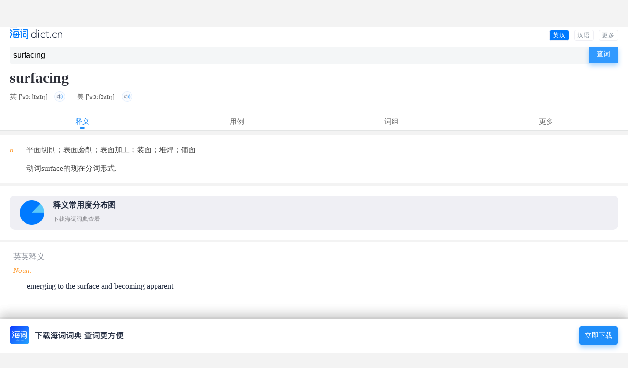

--- FILE ---
content_type: text/html; charset=UTF-8
request_url: http://m.dict.cn/surfacing
body_size: 4850
content:
<!DOCTYPE HTML>
<html>

<head>
<meta charset="utf-8" />
<meta name="viewport" content="width=device-width, initial-scale=1, shrink-to-fit=no">
	<link rel="canonical" href="http://dict.cn/surfacing" />
<link rel="icon" href="http://i1.haidii.com/favicon.ico" type="/image/x-icon" />
<link rel="shortcut icon" href="http://i1.haidii.com/favicon.ico" type="/image/x-icon" />
<meta name="baidu-tc-cerfication" content="e67903855db5eef18708f5bbd87456bb" />
<title>surfacing是什么意思_surfacing的用法_翻译_读音_海词词典</title>
	<meta name="keywords" content="surfacing,surfacing是什么意思,surfacing的用法,surfacing翻译,surfacing读音" />
	<meta name="description" content="海词词典，最权威的学习词典，专业出版surfacing是什么意思，surfacing的用法，surfacing翻译和读音等详细讲解。海词词典：学习变容易，记忆很深刻。" />
	<link rel="stylesheet" href="http://i1.haidii.com/v/1579445414/i1/m/css/search1.min.css">
	<link rel="apple-touch-icon-precomposed" sizes="57x57" href="http://i1.haidii.com/v/1493890299/i1/m/images/dict(57px).png"/>
	<link rel="apple-touch-icon-precomposed" sizes="72x72" href="http://i1.haidii.com/v/1493890297/i1/m/images/dict(72px).png"/>
	<link rel="apple-touch-icon-precomposed" sizes="114x114" href="http://i1.haidii.com/v/1493890299/i1/m/images/dict(114px).png"/>
	<!-- <script async src="//pagead2.googlesyndication.com/pagead/js/adsbygoogle.js"></script> -->

<script>
var _hmt = _hmt || [];
(function() {
  var hm = document.createElement("script");
  hm.src = "https://hm.baidu.com/hm.js?c02099862d294e963ee04d8f8a6f204f";
  var s = document.getElementsByTagName("script")[0];
  s.parentNode.insertBefore(hm, s);
})();
</script>

<script>function cfwcb(msg, scb, ccb) { if (confirm(msg)) {if (scb) scb() } else { if (ccb) ccb() } }</script></head>

<iframe name="ad_vb_iframe" id="ad_vb_iframe2" align="center,center" width="320px" height="50px" scrolling="no" frameborder="0" allowtransparency="true" marginheight="0" marginwidth="0" src="http://cdn.d-adasia.com/ad/dictcn_mb_cp_top_320x50.html">
</iframe>

<body>
	<header class=st>
			<div class="tm">
			<div class="lg"><a href="/" title="海词手机词典" style="display:block; position: absolute; top: 0; left: 0"><img alt="海词手机词典" class="img-log" src="http://i1.haidii.com/v/1579444204/i1/m/images/2020/logo3.png" height="20" /></div>
				
			<ul class="menu">
				<li class=cur><a href="/surfacing">
                    英汉<!-- todo
                    <img class="curimg" src="http://i1.haidii.com/v/1579402617/i1/m/images/2020/change2.png" width="14" height="14"/>
                    <img class="img" src="http://i1.haidii.com/v/1579402617/i1/m/images/2020/change2.png" height="14" width="14"/>
                    -->
                </a></li>
				<li ><a href="http://m.dict.cn/hanyu/search.php?q=surfacing">汉语</a></li>
				<li><a href="http://haidii.com/hdmcenter.html">更多</a></li>
				<div class="cl"></div>
			</ul>
						<div class="cl"></div>
		</div>
		<nav class="sboxc">
		<div class="sboxcc">
			<form id="sform" action="/msearch.php" method="get" onsubmit="return checkForm(this);">
				<div class="sboxc-i">
					<input type="text" autocomplete="off" id="q" name="q" value="surfacing" placeholder="在此输入单词或句子"/>
				</div>
				<div class="sboxc-search">
					<input value="查词" type="submit" id="search-btn" class="img-search-btn" />
                    <img src="http://i1.haidii.com/v/1579402617/i1/m/images//2020/home-search.png" width="30" height="30"
                         onclick="sform.submit()">
				</div>
				<div class="cl"></div>
			</form>
		</div>
	</nav>
</header>	<div class="ctop">
	<div class="ctopc">
		<h1 class="word">surfacing</h1>
		<div class="cl"></div>

		
					<div class="phonetic">
									<span>英 
											<bdo>['sɜːfɪsɪŋ]</bdo>
																<i class="sound" naudio="fbTd30uU32b1520c128831d2f2afa6cef9e9b7d8.mp3"><img title="英音" class="img-audio" alt="播放读音" src="http://i1.haidii.com/v/1579402617/i1/m/images/2020/voice.png" /></i>
										</span>
													<span>美 
											<bdo>['sɜːfɪsɪŋ]</bdo>
																<i class="sound" naudio="fuTd30uUbf702d30ec427db05f4e1b39f8813be7.mp3"><img title="英音" class="img-audio" alt="播放读音" src="http://i1.haidii.com/v/1579402617/i1/m/images/2020/voice.png" /></i>
										</span>
							</div>
		
	</div>
</div>


<div class="cnav">
	<div class="cnavc tagc4" id="cnavc">
		<ul>
					<li class="cur">释义</li>
							<li onclick="cfwcb('下载海词词典\n查看更多用例。', function () { location.href='http://haidii.com/d/3/'} )">用例</li>
							<li onclick="cfwcb('下载海词词典\n查看更多用例。', function () { location.href='http://haidii.com/d/3/'} )">词组</li>
									<li onclick="cfwcb('下载海词词典\n查看更多用例。', function () { location.href='http://haidii.com/d/3/'} )">更多</li>
				</ul>
	</div>
</div>

<div class="content cmcy">
	<ul class="sctlist" id="sctlist">

					<li class="sct" style="display:block;">

									<div class="mbox">
						<div class="mboxc">
							<div class="layout basic">
								<ul class="dict-basic">
																											<li>
										<span>											n.										</span>
										<strong>平面切削；表面磨削；表面加工；装面；堆焊；铺面</strong>
										</li>
																			<li>
										<span></span>
										<strong>动词surface的现在分词形式.</strong>
										</li>
																									</ul>
																	<div class="dict-chart">
										<div id="dict-chart-basic" data="%7B%221%22%3A%7B%22percent%22%3A83%2C%22sense%22%3A%22%5Cu5806%5Cu710a%22%7D%2C%222%22%3A%7B%22percent%22%3A7%2C%22sense%22%3A%22%5Cu94fa%5Cu9762%22%7D%2C%223%22%3A%7B%22percent%22%3A2%2C%22sense%22%3A%22%5Cu8868%5Cu9762%5Cu78e8%5Cu524a%22%7D%2C%224%22%3A%7B%22percent%22%3A2%2C%22sense%22%3A%22%5Cu8868%5Cu9762%5Cu52a0%5Cu5de5%22%7D%2C%225%22%3A%7B%22percent%22%3A2%2C%22sense%22%3A%22%5Cu52a8%5Cu8bcdsurface%5Cu7684%5Cu73b0%5Cu5728%5Cu5206%5Cu8bcd%5Cu5f62%5Cu5f0f.%22%7D%2C%226%22%3A%7B%22percent%22%3A2%2C%22sense%22%3A%22%5Cu88c5%5Cu9762%22%7D%2C%227%22%3A%7B%22percent%22%3A2%2C%22sense%22%3A%22%5Cu5e73%5Cu9762%5Cu5207%5Cu524a%22%7D%7D"></div>
										<div class="dict-chart-map">
											<a href="http://haidii.com/d/3/" class="dict-chart-map1">
												<img src="http://i1.haidii.com/v/1579402617/i1/m/images/2020/bar.png" alt="释义分布图" />
												<h3>释义常用度分布图</h3>
												<p>下载海词词典查看</p>
											</a>
																						<div class="dict-chart-map2">
																							</div>
																						</div>
									</div>
						        							</div>
						</div>
					</div>
				
				
				
									<div class="mbox">
						<div class="mboxc pd5">
							<div class="mboxc-t">
								<div class="mboxc-tl">英英释义</div>
							</div>
							<div class="mboxcc">
								<div class="layout en">
																	<span style="font-style: italic">Noun:</span>
									<ol slider="3">
																				<li>
										emerging to the surface and becoming apparent										<p style="margin-top: 10px">
																				</p>
										</li>
																			</ol>
																</div>
							</div>
						</div>
					</div>
				
			</li>
		
				<li class="sct">
		
							<div class="mbox">
					<div class="mboxc pd5">
						<div class="mboxc-t smorec">
							<div class="mboxc-tl">例句</div>
						</div>
						<div class="mboxcc">
							<div class="layout sort">
																											<div class="sort-b">
											<span>
																							用作名词																						<em>(n.)</em>
											</span>
										</div>
										<ol slider="2">
																							<li>
												Two equipments with surfacing of horniness alloy were maufactured.												<br/><span>某公司承制了两台包括硬质合金堆焊的设备。</span>
												</li>
																							<li>
												By examples,the single layer surfacing can meet the quality properties.												<br/><span>通过实例证明了进行单层堆焊就可达到质量要求。</span>
												</li>
																							<li>
												Nike grinds down old shoes to use as athletic field surfacing.												<br/><span>他说，公司主要把废掉的鞋子磨碎用于制作运动场地的铺面。</span>
												</li>
																							<li>
												Last week, the European Qidong downtown commercial street trading and weary surfacing has been sold.												<br/><span>上周，启东市中心的欧陆商业街开盘，沿街铺面已被抢购一空。</span>
												</li>
																					</ol>
																													                <div class="dict-chart" style="width:280px;margin-left:0px;"><div id="dict-chart-examples" data="%7B%221%22%3A%7B%22percent%22%3A100%2C%22pos%22%3A%22%5Cu540d%5Cu8bcd%22%7D%7D"></div></div>
				            							</div>
						</div>
					</div>
				</div>
						
			
			
		</li>
		
					<li class="sct">

				
							<div class="mbox">
					<div class="mboxc pd5">
						<div class="mboxc-t">
							<div class="mboxc-tl">词汇搭配</div>
						</div>
						<div class="mboxcc">
															<div class="layout anno">
									<ul slider="12">
																			<li><a href="http://m.dict.cn/surfacing%20electrode">
										surfacing electrode</a>
										堆焊焊条										</li>
																			<li><a href="http://m.dict.cn/street%20surfacing">
										street surfacing</a>
										街道铺面										</li>
																			<li><a href="http://m.dict.cn/surfacing%20machine">
										surfacing machine</a>
										端面切削机床,表面平...										</li>
																			<li><a href="http://m.dict.cn/automatic%20surfacing">
										automatic surfacing</a>
										自动堆焊										</li>
																			<li><a href="http://m.dict.cn/arc%20surfacing">
										arc surfacing</a>
										电弧堆焊										</li>
																			<li><a href="http://m.dict.cn/hard%20surfacing">
										hard surfacing</a>
										表面淬火										</li>
																			<li><a href="http://m.dict.cn/light%20surfacing">
										light surfacing</a>
										简易路面										</li>
																		</ul>
								</div>
													</div>
					</div>
				</div>
			
			</li>
		
		
					<li class="sct">

			
			
							<div class="mbox">
					<div class="mboxc pd5">
						<div class="mboxc-t">
							<div class="mboxc-tl">临近单词</div>
						</div>
						<div class="mboxcc">
							<div class="layout nwd">
																	<a href="http://m.dict.cn/surf" target="_blank">
									surf									</a>
																	<a href="http://m.dict.cn/surfie" target="_blank">
									surfie									</a>
															</div>
						</div>
					</div>
				</div>
			
			</li>
		
	</ul>
	<div style="margin-bottom:15px;">
			<iframe name="ad_vb_iframe" id="ad_vb_iframe" align="center,center" width="300px" height="250px" scrolling="no" frameborder="0" allowtransparency="true" marginheight="0" marginwidth="0" src="http://cdn.d-adasia.com/ad/dictcn_mb_cp_bottom_300x250.html">
		</iframe>
	</div>


<div style="text-align:center;color:#ccc;padding-top: 20px">
	<p style="margin-bottom:5px;">以上内容独家创作，受著作权保护，侵权必究</p>
	<p style="font-size:16px;">海词词典，十七年品牌</p>
</div>
</div><div id="foot" class="ac" style="margin-bottom:70px;">
    <p class="d1"><a href="http://haidii.com/d/3/">把海词放在桌面上，查词最方便</a></p>
	<p>
	触屏版<span class="sp">|</span>
			<a href="http://dict.cn/surfacing">电脑版</a>
		</p>
	<p>©2003 - 2026 海词词典(Dict.cn)</p>
</div>
<!--弹窗-->
<div id="dbann" onclick="location.href='http://haidii.com/d/3/'?>">
    <div class="dlistx">
        <div class="dlistx-l">
            <a href="http://haidii.com/d/3/"><img class="img-dpic"
               src="http://i1.haidii.com/v/1579402617/i1/m/images/2020/home-download-app.png"
               width="232" height="38"></a>
        </div>
        <div class="dlistx-r">
            <a href="http://haidii.com/d/3/">立即下载</a>
        </div>
        <div class="cl"></div>
    </div>
</div>

<script type="text/javascript">
	var sugg_home = "http://dict.cn/apis";
</script>
<script type="text/javascript" src="http://cdn.haidii.com/cms/js/c.js"></script>
	<audio style="position:absolute;top:-1000%;width:1px;height:1px;-khtml-opacity:0;-moz-opacity:0;opacity:0;filter:progid:DXImageTransform.Microsoft.Alpha(opacity=0);" id="daudio" controls></audio>
	<script type="text/javascript" src="http://cdn.haidii.com/cms/js/ic.js"></script>
	<script>
	$(function(){$("#cnavc li").click(function(b){var a=$(this).index();$(this).siblings().removeClass("cur");$(this).addClass("cur");$("#sctlist .sct").eq(a).show().siblings().hide();});$(".dict-chart-map1").click(function(){$(this).hide();$("#dict-chart-basic").show();})});
	</script>

	<div style="position: fixed;bottom:0;left:0;width:100%;" id="dictAppDownloadAdvert" class>
		<div id="dbann" onclick="location.href='http://haidii.com/d/3/'?>">
    <div class="dlistx">
        <div class="dlistx-l">
            <a href="http://haidii.com/d/3/"><img class="img-dpic"
               src="http://i1.haidii.com/v/1579402617/i1/m/images/2020/home-download-app.png"
               width="232" height="38"></a>
        </div>
        <div class="dlistx-r">
            <a href="http://haidii.com/d/3/">立即下载</a>
        </div>
        <div class="cl"></div>
    </div>
</div>
	</div>
</body>

</html>

--- FILE ---
content_type: text/html; charset=utf-8
request_url: https://www.google.com/recaptcha/api2/aframe
body_size: 267
content:
<!DOCTYPE HTML><html><head><meta http-equiv="content-type" content="text/html; charset=UTF-8"></head><body><script nonce="1b44qAvVGBltxNC5ajHYnA">/** Anti-fraud and anti-abuse applications only. See google.com/recaptcha */ try{var clients={'sodar':'https://pagead2.googlesyndication.com/pagead/sodar?'};window.addEventListener("message",function(a){try{if(a.source===window.parent){var b=JSON.parse(a.data);var c=clients[b['id']];if(c){var d=document.createElement('img');d.src=c+b['params']+'&rc='+(localStorage.getItem("rc::a")?sessionStorage.getItem("rc::b"):"");window.document.body.appendChild(d);sessionStorage.setItem("rc::e",parseInt(sessionStorage.getItem("rc::e")||0)+1);localStorage.setItem("rc::h",'1769056809711');}}}catch(b){}});window.parent.postMessage("_grecaptcha_ready", "*");}catch(b){}</script></body></html>